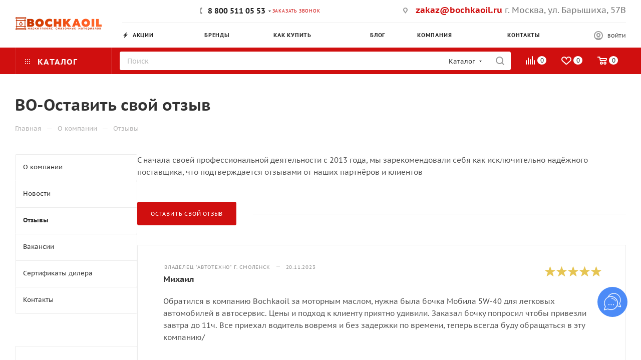

--- FILE ---
content_type: text/css
request_url: https://bochkaoil.ru/bitrix/cache/css/s3/aspro_max/page_c9f8bb800c5b308676cc9f0921d0299e/page_c9f8bb800c5b308676cc9f0921d0299e_v1.css?17691894118307
body_size: 2023
content:


/* Start:/bitrix/templates/aspro_max/components/bitrix/news/reviews/style.min.css?1709456389338*/
.add_review{margin:0 0 39px;position:relative}.add_review:after{content:"";position:absolute;left:0;right:0;top:50%;height:1px;background:#ececec;background:var(--stroke_black)}.add_review .button_wrap{position:relative;padding:0 33px 0 0;display:inline-block;vertical-align:top;background:#fff;background:var(--black_bg_black);z-index:1}
/* End */


/* Start:/bitrix/templates/aspro_max/components/bitrix/news.list/front_review/style.min.css?17629296597539*/
.reviews.item-views .item .preview-text p{margin-top:0;}.reviews.item-views .item .link-block-more{margin:30px 0 0;}.reviews.item-views.compact .item-wrapper{padding:0;}.reviews.item-views.compact .item{padding:26px 51px 36px;}.reviews.item-views.compact .item.wlogo .image{width:60px;height:50px;line-height:50px;}.reviews.item-views.compact .item:not(.wlogo) .image{width:50px;height:50px;line-height:50px;}.reviews.item-views.compact .votes_block.nstar.big .ratings .item-rating svg{width:15px;height:14px;}.reviews.item-views.compact.linked .votes_block.nstar.big .ratings .item-rating svg{width:21px;height:20px;}.reviews.item-views.compact .item .top_wrapper .top-info .wrap{padding-bottom:1px;}.reviews.item-views.compact .item .svg-inline-quote{left:-22px;}.reviews.item-views.compact .item .svg-inline-quote svg{width:22px;height:15px;}.reviews.item-views.compact .item .link-block-more{margin-top:25px;}.reviews.item-views.compact .item-wrapper{height:auto;}.reviews.item-views.compact .item{height:100%;}.reviews.item-views.compact.linked .item.wlogo .image{width:80px;height:62px;line-height:62px;}.reviews.item-views.compact.linked .item:not(.wlogo) .image{width:70px;height:70px;line-height:70px;}.reviews.item-views.list-mode .item-wrapper{height:100%;}.reviews.item-views.list-mode .respone_wrap{padding:30px 51px;margin-top:-1px;background:#fcfcfc;background:var(--light_bg_black);}.reviews.item-views.list-mode .with-img .response_body{padding-left:60px;}.reviews.item-views.list-mode .response_img{float:left;overflow:hidden;text-align:center;}.reviews.item-views.list-mode .response_img img{width:40px;height:40px;}.reviews.item-views.list-mode .respone_wrap .response_title{margin-bottom:4px;margin-top:-.6rem;}.reviews.item-views.list-mode .item.no_img .title{margin-bottom:0;}.reviews.item-views.list-mode .item .body-info{padding:0;}.reviews.item-views.list-mode .item .top_wrapper{padding:0;}.reviews.item-views.list-mode .item{padding:26px 51px 36px;}.reviews.item-views.list-mode .items{margin-top:0;}.reviews.item-views .item .body-info .files_block{margin-top:40px;}.reviews.item-views .item .body-info .video_block{margin-top:50px;}.reviews.item-views .item .body-info .video_block .video{margin-top:20px;}.reviews.item-views .item .body-info .video_block .video:first-child{margin-top:0;}.reviews .shadow .box-shadow:hover{z-index:2;}.reviews.item-views.more-item .item{padding-left:39px;padding-right:39px;margin-right:-1px;}body .reviews.item-views.more-item .item .svg-inline-quote{display:none;}.reviews.item-views.more-item .item .top_wrapper,.reviews.item-views.more-item .item .body-info{padding:0;}.with-text-block-wrapper>.row>div:first-of-type{padding-bottom:25px;}.with-text-block-wrapper .reviews.item-views{padding-top:5px;}.with-text-block-wrapper .block-links{margin:0px -8px;}.with-text-block-wrapper .block-links>span{padding:0 3px 0 8px;}.with-text-block-wrapper .reviews.item-views.more-item .item{padding-top:29px;padding-bottom:39px;}.with-text-block-wrapper .reviews.item-views .item .top_wrapper{margin-bottom:5px;}@media (min-width:1100px){.reviews.item-views:not(.compact) .item{padding:0 207px}.reviews.item-views .item .body-info .svg-inline-quote{display:block}}@media (min-width:992px){.reviews .flexslider .slides .bordered{border-left-color:transparent}.reviews .flexslider.shadow .flex-viewport:before{border-right:1px solid #f2f2f2;border-color:var(--stroke_black)}}@media (max-width:991px){}@media (min-width:768px){.reviews.item-views .item .body-info .votes_block{display:none}.reviews.item-views .item .top-info .votes_block.nstar{margin-top:-11px}.reviews.item-views.compact .votes_block.nstar{position:absolute;right:41px;top:42px}.reviews.item-views.compact .item .body-info{margin-top:9px}.reviews.item-views.compact .item .top-info{padding-right:80px}.reviews.item-views.compact.linked .item .top-info{padding-right:125px}.reviews.item-views.compact.linked .item .body-info{margin-top:20px}.reviews.item-views.compact.linked .votes_block.nstar{right:50px;top:52px}.reviews.item-views.compact.list-mode .item-wrapper{margin:32px 0 0 0}.reviews.item-views.compact.list-mode .item-wrapper:first-child{margin:0}}@media (max-width:767px){.reviews.item-views .item .top-info .votes_block.nstar{display:none}.reviews.item-views .item .body-info .votes_block{display:block;margin:-10px 0 10px}.reviews.item-views .item-wrapper{width:360px!important;margin-right:-1px}}@media (max-width:600px){#main .reviews.item-views.compact{border:none}.front_review .reviews.item-views .item-wrapper{border:1px solid #ececec;border-color:var(--stroke_black);background-color:#fff;background-color:var(--card_bg_black);padding:25px 29px 29px;border-radius:3px}#main .reviews.item-views .item-wrapper .item{padding:0;border:none;box-shadow:none}.reviews.item-views .item .top_wrapper{display:flex}.reviews.item-views .item .top_wrapper .image{margin-right:20px}.reviews.item-views .item .top_wrapper .top-info{margin-top:-5px;padding-left:0;padding-right:0}body .reviews.item-views .item .top_wrapper .top-info .wrap{padding-bottom:2px}body .reviews.item-views .item:not(.wlogo) .image{width:50px;height:50px;line-height:50px;flex-shrink:0;margin-bottom:5px}.reviews.item-views .item .date{font-size:12px;line-height:13px}body .reviews.item-views .item .title{font-size:18px;line-height:25px;margin-bottom:-2px}.reviews.item-views .item .body-info .votes_block{margin-bottom:5px}.reviews.item-views .item .votes_block.nstar.big .ratings .item-rating svg{width:13px;height:13px}.reviews.item-views .item .votes_block.nstar .ratings .item-rating{padding:0 4px 0 0}.reviews.item-views .item .link-block-more{margin:23px 1px 0}.front_review .text_before_items{line-height:1.54em}.front_review .with-text-block-wrapper .btn{margin-top:8px}.reviews.item-views.compact.list-mode .item-wrapper{padding:0}#main .reviews.item-views.compact.list-mode .item-wrapper .item{padding:25px 29px 36px}.reviews.item-views.list-mode .respone_wrap{margin:-1px}}@media (min-width:601px){.reviews.item-views .item .image.pull-left + .top-info{padding-left:111px}.reviews.item-views .item:not(.wlogo) .image.pull-left + .top-info{padding-left:100px}.reviews.item-views .item .image.pull-right + .top-info{padding-right:111px}.reviews.item-views .item:not(.wlogo) .image.pull-right + .top-info{padding-right:100px}.reviews.item-views.compact .item.wlogo .image.pull-left + .top-info{padding-left:80px}.reviews.item-views.compact .item.wlogo .image.pull-right + .top-info{padding-right:80px}.reviews.item-views.compact .item:not(.wlogo) .image.pull-left + .top-info{padding-left:70px}.reviews.item-views.compact .item:not(.wlogo) .image.pull-right + .top-info{padding-right:70px}.reviews.item-views.compact.linked .item.wlogo .image.pull-left + .top-info{padding-left:111px}.reviews.item-views.compact.linked .item.wlogo .image.pull-right + .top-info{padding-right:111px}.reviews.item-views.compact.linked .item:not(.wlogo) .image.pull-left + .top-info{padding-left:100px}.reviews.item-views.compact.linked .item:not(.wlogo) .image.pull-right + .top-info{padding-right:100px}.reviews.item-views .item .body-info{padding:0 0 0 24px}.reviews.item-views .item .top_wrapper{padding:0 0 0 23px}}@media (max-width:500px){.reviews.item-views.list-mode .response_img{float:none;margin-bottom:16px}.reviews.item-views.list-mode .with-img .response_body{padding-left:0}.reviews.item-views.list-mode .respone_wrap .response_title{margin-top:0}}@media (max-width:450px){.reviews.item-views .item-wrapper{width:260px!important}}
/* End */
/* /bitrix/templates/aspro_max/components/bitrix/news/reviews/style.min.css?1709456389338 */
/* /bitrix/templates/aspro_max/components/bitrix/news.list/front_review/style.min.css?17629296597539 */


--- FILE ---
content_type: text/css
request_url: https://bochkaoil.ru/bitrix/cache/css/s3/aspro_max/default_9c30f5ad85a2cd217e402d5ccdbc5837/default_9c30f5ad85a2cd217e402d5ccdbc5837_v1.css?1769180619481
body_size: 258
content:


/* Start:/bitrix/templates/aspro_max/components/bitrix/subscribe.edit/footer/style.min.css?1751965117259*/
.subscribe-edit-footer .licenses_subscribe_footer .filter.licence_block label.error{top:0;}.subscribe-edit-footer .footer-form-licence .licence_block.filter input[type="checkbox"] + label{margin-top:0;}.subscribe-edit-footer .subscribe-input{margin-bottom:0;}
/* End */
/* /bitrix/templates/aspro_max/components/bitrix/subscribe.edit/footer/style.min.css?1751965117259 */
